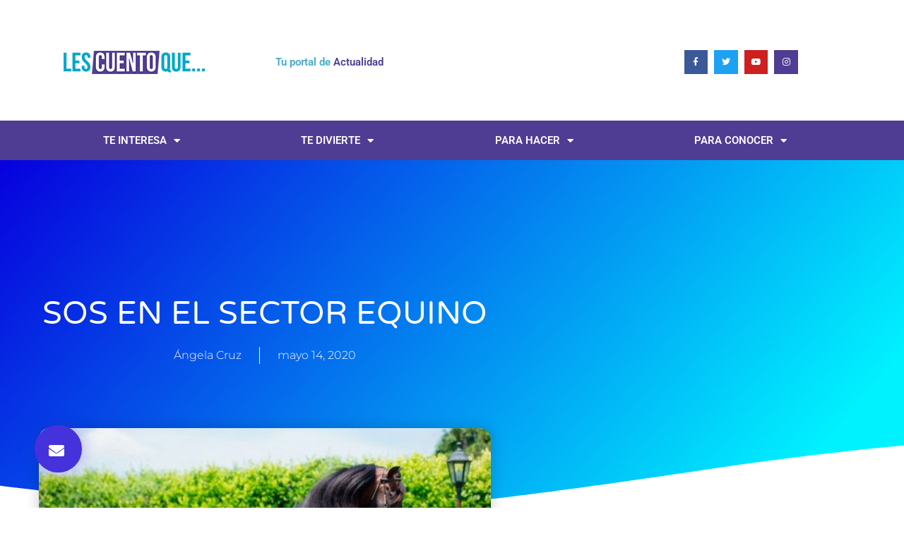

--- FILE ---
content_type: text/css
request_url: https://lescuentoque.com.co/wp-content/uploads/elementor/css/post-8101.css?ver=1769541382
body_size: 2106
content:
.elementor-8101 .elementor-element.elementor-element-31ee8136:not(.elementor-motion-effects-element-type-background), .elementor-8101 .elementor-element.elementor-element-31ee8136 > .elementor-motion-effects-container > .elementor-motion-effects-layer{background-color:transparent;background-image:linear-gradient(130deg, #0700dd 0%, #00f2ff 89%);}.elementor-8101 .elementor-element.elementor-element-31ee8136 > .elementor-background-overlay{background-image:url("https://lescuentoque.com.co/wp-content/uploads/2022/04/Post-BG.png");background-position:center center;background-repeat:no-repeat;background-size:cover;opacity:0.15;transition:background 0.3s, border-radius 0.3s, opacity 0.3s;}.elementor-8101 .elementor-element.elementor-element-31ee8136 > .elementor-container{max-width:750px;min-height:500px;}.elementor-8101 .elementor-element.elementor-element-31ee8136{transition:background 0.3s, border 0.3s, border-radius 0.3s, box-shadow 0.3s;}.elementor-8101 .elementor-element.elementor-element-31ee8136 > .elementor-shape-bottom svg{width:calc(260% + 1.3px);height:120px;transform:translateX(-50%) rotateY(180deg);}.elementor-8101 .elementor-element.elementor-element-74b9d6b0 > .elementor-element-populated{padding:0px 50px 0px 50px;}.elementor-widget-theme-post-title .elementor-heading-title{font-family:var( --e-global-typography-primary-font-family ), Sans-serif;font-weight:var( --e-global-typography-primary-font-weight );color:var( --e-global-color-primary );}.elementor-8101 .elementor-element.elementor-element-5cedaad2{text-align:center;}.elementor-8101 .elementor-element.elementor-element-5cedaad2 .elementor-heading-title{font-family:"Varela Round", Sans-serif;font-size:45px;font-weight:300;text-transform:capitalize;line-height:1.2em;color:#ffffff;}.elementor-widget-post-info .elementor-icon-list-item:not(:last-child):after{border-color:var( --e-global-color-text );}.elementor-widget-post-info .elementor-icon-list-icon i{color:var( --e-global-color-primary );}.elementor-widget-post-info .elementor-icon-list-icon svg{fill:var( --e-global-color-primary );}.elementor-widget-post-info .elementor-icon-list-text, .elementor-widget-post-info .elementor-icon-list-text a{color:var( --e-global-color-secondary );}.elementor-widget-post-info .elementor-icon-list-item{font-family:var( --e-global-typography-text-font-family ), Sans-serif;font-weight:var( --e-global-typography-text-font-weight );}.elementor-8101 .elementor-element.elementor-element-341ba8cd .elementor-icon-list-items:not(.elementor-inline-items) .elementor-icon-list-item:not(:last-child){padding-bottom:calc(50px/2);}.elementor-8101 .elementor-element.elementor-element-341ba8cd .elementor-icon-list-items:not(.elementor-inline-items) .elementor-icon-list-item:not(:first-child){margin-top:calc(50px/2);}.elementor-8101 .elementor-element.elementor-element-341ba8cd .elementor-icon-list-items.elementor-inline-items .elementor-icon-list-item{margin-right:calc(50px/2);margin-left:calc(50px/2);}.elementor-8101 .elementor-element.elementor-element-341ba8cd .elementor-icon-list-items.elementor-inline-items{margin-right:calc(-50px/2);margin-left:calc(-50px/2);}body.rtl .elementor-8101 .elementor-element.elementor-element-341ba8cd .elementor-icon-list-items.elementor-inline-items .elementor-icon-list-item:after{left:calc(-50px/2);}body:not(.rtl) .elementor-8101 .elementor-element.elementor-element-341ba8cd .elementor-icon-list-items.elementor-inline-items .elementor-icon-list-item:after{right:calc(-50px/2);}.elementor-8101 .elementor-element.elementor-element-341ba8cd .elementor-icon-list-item:not(:last-child):after{content:"";height:100%;border-color:#ffffff;}.elementor-8101 .elementor-element.elementor-element-341ba8cd .elementor-icon-list-items:not(.elementor-inline-items) .elementor-icon-list-item:not(:last-child):after{border-top-style:solid;border-top-width:1px;}.elementor-8101 .elementor-element.elementor-element-341ba8cd .elementor-icon-list-items.elementor-inline-items .elementor-icon-list-item:not(:last-child):after{border-left-style:solid;}.elementor-8101 .elementor-element.elementor-element-341ba8cd .elementor-inline-items .elementor-icon-list-item:not(:last-child):after{border-left-width:1px;}.elementor-8101 .elementor-element.elementor-element-341ba8cd .elementor-icon-list-icon{width:0px;}.elementor-8101 .elementor-element.elementor-element-341ba8cd .elementor-icon-list-icon i{font-size:0px;}.elementor-8101 .elementor-element.elementor-element-341ba8cd .elementor-icon-list-icon svg{--e-icon-list-icon-size:0px;}.elementor-8101 .elementor-element.elementor-element-341ba8cd .elementor-icon-list-text, .elementor-8101 .elementor-element.elementor-element-341ba8cd .elementor-icon-list-text a{color:#ffffff;}.elementor-8101 .elementor-element.elementor-element-341ba8cd .elementor-icon-list-item{font-family:"Montserrat", Sans-serif;font-size:16px;font-weight:300;}.elementor-widget-button .elementor-button{background-color:var( --e-global-color-accent );font-family:var( --e-global-typography-accent-font-family ), Sans-serif;font-weight:var( --e-global-typography-accent-font-weight );}.elementor-8101 .elementor-element.elementor-element-5cada1b4 .elementor-button{background-color:#4632da;font-family:"Montserrat", Sans-serif;font-size:22px;font-weight:500;text-transform:capitalize;fill:#ffffff;color:#ffffff;box-shadow:0px 0px 25px 0px rgba(53,56,240,0.35);border-radius:200px 200px 200px 200px;padding:25px 25px 20px 20px;}.elementor-8101 .elementor-element.elementor-element-5cada1b4 .elementor-button:hover, .elementor-8101 .elementor-element.elementor-element-5cada1b4 .elementor-button:focus{background-color:#00dafc;}.elementor-8101 .elementor-element.elementor-element-5cada1b4{width:initial;max-width:initial;bottom:0px;z-index:9999;}.elementor-8101 .elementor-element.elementor-element-5cada1b4 > .elementor-widget-container{padding:0px 0px 50px 50px;}body:not(.rtl) .elementor-8101 .elementor-element.elementor-element-5cada1b4{left:-1px;}body.rtl .elementor-8101 .elementor-element.elementor-element-5cada1b4{right:-1px;}.elementor-8101 .elementor-element.elementor-element-2ae7de49 > .elementor-container{max-width:750px;}.elementor-8101 .elementor-element.elementor-element-2ae7de49{margin-top:-120px;margin-bottom:0px;}.elementor-8101 .elementor-element.elementor-element-7f4623b9 > .elementor-widget-wrap > .elementor-widget:not(.elementor-widget__width-auto):not(.elementor-widget__width-initial):not(:last-child):not(.elementor-absolute){margin-block-end:10px;}.elementor-8101 .elementor-element.elementor-element-7f4623b9 > .elementor-element-populated{padding:0px 0px 0px 0px;}.elementor-widget-theme-post-featured-image .widget-image-caption{color:var( --e-global-color-text );font-family:var( --e-global-typography-text-font-family ), Sans-serif;font-weight:var( --e-global-typography-text-font-weight );}.elementor-8101 .elementor-element.elementor-element-6654b701 img{border-radius:15px 15px 15px 15px;box-shadow:0px 0px 20px 0px rgba(0,0,0,0.2);}.elementor-8101 .elementor-element.elementor-element-c755ef3{--spacer-size:50px;}.elementor-widget-theme-post-excerpt .elementor-widget-container{font-family:var( --e-global-typography-text-font-family ), Sans-serif;font-weight:var( --e-global-typography-text-font-weight );color:var( --e-global-color-text );}.elementor-8101 .elementor-element.elementor-element-1c8f6c5 .elementor-widget-container{font-family:"Montserrat", Sans-serif;font-size:20px;line-height:1.5em;color:#3d4459;}.elementor-8101 .elementor-element.elementor-element-41913038{--spacer-size:50px;}.elementor-8101 .elementor-element.elementor-element-7419dd06{border-style:solid;border-width:1px 0px 1px 0px;border-color:rgba(159,163,173,0.2);padding:20px 0px 20px 0px;}.elementor-bc-flex-widget .elementor-8101 .elementor-element.elementor-element-42eee7d4.elementor-column .elementor-widget-wrap{align-items:center;}.elementor-8101 .elementor-element.elementor-element-42eee7d4.elementor-column.elementor-element[data-element_type="column"] > .elementor-widget-wrap.elementor-element-populated{align-content:center;align-items:center;}.elementor-widget-heading .elementor-heading-title{font-family:var( --e-global-typography-primary-font-family ), Sans-serif;font-weight:var( --e-global-typography-primary-font-weight );color:var( --e-global-color-primary );}.elementor-8101 .elementor-element.elementor-element-21335923{text-align:end;}.elementor-8101 .elementor-element.elementor-element-21335923 .elementor-heading-title{font-size:20px;font-weight:300;line-height:1.2em;color:#4632da;}.elementor-8101 .elementor-element.elementor-element-2b2e7e3b > .elementor-element-populated{padding:0px 0px 0px 0px;}.elementor-8101 .elementor-element.elementor-element-3a67e76e{--alignment:right;--grid-side-margin:20px;--grid-column-gap:20px;--grid-row-gap:0px;--grid-bottom-margin:0px;--e-share-buttons-primary-color:#ffffff;--e-share-buttons-secondary-color:rgba(47,55,89,0.7);}.elementor-8101 .elementor-element.elementor-element-3a67e76e .elementor-share-btn{font-size:calc(1px * 10);}.elementor-8101 .elementor-element.elementor-element-3a67e76e .elementor-share-btn__icon{--e-share-buttons-icon-size:2em;}.elementor-8101 .elementor-element.elementor-element-3a67e76e .elementor-share-btn:hover{--e-share-buttons-secondary-color:#4632da;}.elementor-8101 .elementor-element.elementor-element-14eee2af{--spacer-size:50px;}.elementor-widget-theme-post-content{color:var( --e-global-color-text );font-family:var( --e-global-typography-text-font-family ), Sans-serif;font-weight:var( --e-global-typography-text-font-weight );}.elementor-8101 .elementor-element.elementor-element-676bc6b5{text-align:start;color:#3d4459;font-family:"Montserrat", Sans-serif;font-size:16px;font-weight:300;line-height:1.6em;}.elementor-8101 .elementor-element.elementor-element-81a0a9e .elementor-icon-list-icon{width:14px;}.elementor-8101 .elementor-element.elementor-element-81a0a9e .elementor-icon-list-icon i{font-size:14px;}.elementor-8101 .elementor-element.elementor-element-81a0a9e .elementor-icon-list-icon svg{--e-icon-list-icon-size:14px;}.elementor-widget-post-navigation span.post-navigation__prev--label{color:var( --e-global-color-text );}.elementor-widget-post-navigation span.post-navigation__next--label{color:var( --e-global-color-text );}.elementor-widget-post-navigation span.post-navigation__prev--label, .elementor-widget-post-navigation span.post-navigation__next--label{font-family:var( --e-global-typography-secondary-font-family ), Sans-serif;font-weight:var( --e-global-typography-secondary-font-weight );}.elementor-widget-post-navigation span.post-navigation__prev--title, .elementor-widget-post-navigation span.post-navigation__next--title{color:var( --e-global-color-secondary );font-family:var( --e-global-typography-secondary-font-family ), Sans-serif;font-weight:var( --e-global-typography-secondary-font-weight );}.elementor-8101 .elementor-element.elementor-element-732278d6 > .elementor-widget-container{margin:0px 0px 50px 0px;}.elementor-8101 .elementor-element.elementor-element-732278d6 span.post-navigation__prev--label{color:#4632da;}.elementor-8101 .elementor-element.elementor-element-732278d6 span.post-navigation__next--label{color:#4632da;}.elementor-8101 .elementor-element.elementor-element-732278d6 span.post-navigation__prev--label, .elementor-8101 .elementor-element.elementor-element-732278d6 span.post-navigation__next--label{font-family:"Varela Round", Sans-serif;font-size:16px;}.elementor-8101 .elementor-element.elementor-element-732278d6 span.post-navigation__prev--title, .elementor-8101 .elementor-element.elementor-element-732278d6 span.post-navigation__next--title{color:#3d4459;font-family:"Montserrat", Sans-serif;font-size:18px;font-weight:300;}.elementor-8101 .elementor-element.elementor-element-732278d6 .post-navigation__arrow-wrapper{color:#4632da;fill:#4632da;font-size:20px;}.elementor-8101 .elementor-element.elementor-element-732278d6 .elementor-post-navigation__link a {gap:20px;}.elementor-8101 .elementor-element.elementor-element-732278d6 .elementor-post-navigation__separator{background-color:rgba(159,163,173,0.2);width:1px;}.elementor-8101 .elementor-element.elementor-element-732278d6 .elementor-post-navigation{color:rgba(159,163,173,0.2);border-block-width:1px;padding:45px 0;}.elementor-8101 .elementor-element.elementor-element-732278d6 .elementor-post-navigation__next.elementor-post-navigation__link{width:calc(50% - (1px / 2));}.elementor-8101 .elementor-element.elementor-element-732278d6 .elementor-post-navigation__prev.elementor-post-navigation__link{width:calc(50% - (1px / 2));}.elementor-8101 .elementor-element.elementor-element-2070c43f .elementor-heading-title{font-family:"Varela Round", Sans-serif;font-size:24px;font-weight:300;line-height:1.2em;color:#4632da;}.elementor-widget-posts .elementor-button{background-color:var( --e-global-color-accent );font-family:var( --e-global-typography-accent-font-family ), Sans-serif;font-weight:var( --e-global-typography-accent-font-weight );}.elementor-widget-posts .elementor-post__title, .elementor-widget-posts .elementor-post__title a{color:var( --e-global-color-secondary );font-family:var( --e-global-typography-primary-font-family ), Sans-serif;font-weight:var( --e-global-typography-primary-font-weight );}.elementor-widget-posts .elementor-post__meta-data{font-family:var( --e-global-typography-secondary-font-family ), Sans-serif;font-weight:var( --e-global-typography-secondary-font-weight );}.elementor-widget-posts .elementor-post__excerpt p{font-family:var( --e-global-typography-text-font-family ), Sans-serif;font-weight:var( --e-global-typography-text-font-weight );}.elementor-widget-posts .elementor-post__read-more{color:var( --e-global-color-accent );}.elementor-widget-posts a.elementor-post__read-more{font-family:var( --e-global-typography-accent-font-family ), Sans-serif;font-weight:var( --e-global-typography-accent-font-weight );}.elementor-widget-posts .elementor-post__card .elementor-post__badge{background-color:var( --e-global-color-accent );font-family:var( --e-global-typography-accent-font-family ), Sans-serif;font-weight:var( --e-global-typography-accent-font-weight );}.elementor-widget-posts .elementor-pagination{font-family:var( --e-global-typography-secondary-font-family ), Sans-serif;font-weight:var( --e-global-typography-secondary-font-weight );}.elementor-widget-posts .e-load-more-message{font-family:var( --e-global-typography-secondary-font-family ), Sans-serif;font-weight:var( --e-global-typography-secondary-font-weight );}.elementor-8101 .elementor-element.elementor-element-eb1e8bd{--grid-row-gap:30px;--grid-column-gap:30px;}.elementor-8101 .elementor-element.elementor-element-eb1e8bd > .elementor-widget-container{margin:35px 0px 0px 0px;}.elementor-8101 .elementor-element.elementor-element-eb1e8bd .elementor-posts-container .elementor-post__thumbnail{padding-bottom:calc( 0.5 * 100% );}.elementor-8101 .elementor-element.elementor-element-eb1e8bd:after{content:"0.5";}.elementor-8101 .elementor-element.elementor-element-eb1e8bd .elementor-post__thumbnail__link{width:100%;}.elementor-8101 .elementor-element.elementor-element-eb1e8bd .elementor-post__meta-data span + span:before{content:"•";}.elementor-8101 .elementor-element.elementor-element-eb1e8bd .elementor-post__card{border-radius:10px;}.elementor-8101 .elementor-element.elementor-element-eb1e8bd .elementor-post__text{padding:0 35px;margin-top:10px;}.elementor-8101 .elementor-element.elementor-element-eb1e8bd .elementor-post__meta-data{padding:10px 35px;color:rgba(61,68,89,0.5);font-family:"Montserrat", Sans-serif;font-size:14px;}.elementor-8101 .elementor-element.elementor-element-eb1e8bd .elementor-post__avatar{padding-right:35px;padding-left:35px;}.elementor-8101 .elementor-element.elementor-element-eb1e8bd .elementor-post__badge{left:0;}.elementor-8101 .elementor-element.elementor-element-eb1e8bd .elementor-post__card .elementor-post__badge{background-color:#4632da;border-radius:5px;font-size:11px;margin:25px;font-family:"Montserrat", Sans-serif;text-transform:capitalize;}.elementor-8101 .elementor-element.elementor-element-eb1e8bd .elementor-post__title, .elementor-8101 .elementor-element.elementor-element-eb1e8bd .elementor-post__title a{color:#4632da;font-family:"Varela Round", Sans-serif;font-size:20px;text-transform:capitalize;line-height:1.4em;}.elementor-8101 .elementor-element.elementor-element-eb1e8bd .elementor-post__meta-data span:before{color:rgba(61,68,89,0.5);}.elementor-8101 .elementor-element.elementor-element-eb1e8bd .elementor-post__excerpt p{font-family:"Montserrat", Sans-serif;font-size:16px;}.elementor-8101 .elementor-element.elementor-element-eb1e8bd .elementor-post__excerpt{margin-bottom:20px;}@media(max-width:1024px){.elementor-8101 .elementor-element.elementor-element-31ee8136 > .elementor-container{min-height:650px;}.elementor-8101 .elementor-element.elementor-element-31ee8136 > .elementor-shape-bottom svg{height:195px;}.elementor-8101 .elementor-element.elementor-element-31ee8136{padding:0% 5% 0% 5%;}.elementor-8101 .elementor-element.elementor-element-5cedaad2 .elementor-heading-title{font-size:40px;}.elementor-8101 .elementor-element.elementor-element-2ae7de49{padding:0px 30px 0px 30px;}.elementor-8101 .elementor-element.elementor-element-21335923 .elementor-heading-title{font-size:24px;} .elementor-8101 .elementor-element.elementor-element-3a67e76e{--grid-side-margin:20px;--grid-column-gap:20px;--grid-row-gap:0px;--grid-bottom-margin:0px;}.elementor-8101 .elementor-element.elementor-element-2070c43f .elementor-heading-title{font-size:24px;}}@media(max-width:767px){.elementor-8101 .elementor-element.elementor-element-31ee8136 > .elementor-container{min-height:500px;}.elementor-8101 .elementor-element.elementor-element-31ee8136{padding:10% 5% 0% 5%;}.elementor-8101 .elementor-element.elementor-element-74b9d6b0 > .elementor-element-populated{padding:0px 0px 0px 0px;}.elementor-8101 .elementor-element.elementor-element-5cedaad2{text-align:center;}.elementor-8101 .elementor-element.elementor-element-5cedaad2 .elementor-heading-title{font-size:30px;}.elementor-8101 .elementor-element.elementor-element-5cada1b4 > .elementor-widget-container{margin:0px 0px 0px 0px;padding:0px 0px 20px 20px;}.elementor-8101 .elementor-element.elementor-element-2ae7de49{padding:20px 20px 0px 20px;}.elementor-8101 .elementor-element.elementor-element-6654b701{text-align:center;}.elementor-8101 .elementor-element.elementor-element-21335923{text-align:center;}.elementor-8101 .elementor-element.elementor-element-21335923 .elementor-heading-title{font-size:24px;line-height:1.4em;}.elementor-8101 .elementor-element.elementor-element-3a67e76e{--alignment:center;} .elementor-8101 .elementor-element.elementor-element-3a67e76e{--grid-side-margin:20px;--grid-column-gap:20px;--grid-row-gap:0px;--grid-bottom-margin:0px;}.elementor-8101 .elementor-element.elementor-element-2070c43f{text-align:center;}.elementor-8101 .elementor-element.elementor-element-2070c43f .elementor-heading-title{font-size:24px;line-height:1.4em;}.elementor-8101 .elementor-element.elementor-element-eb1e8bd .elementor-posts-container .elementor-post__thumbnail{padding-bottom:calc( 0.5 * 100% );}.elementor-8101 .elementor-element.elementor-element-eb1e8bd:after{content:"0.5";}.elementor-8101 .elementor-element.elementor-element-eb1e8bd .elementor-post__thumbnail__link{width:100%;}}